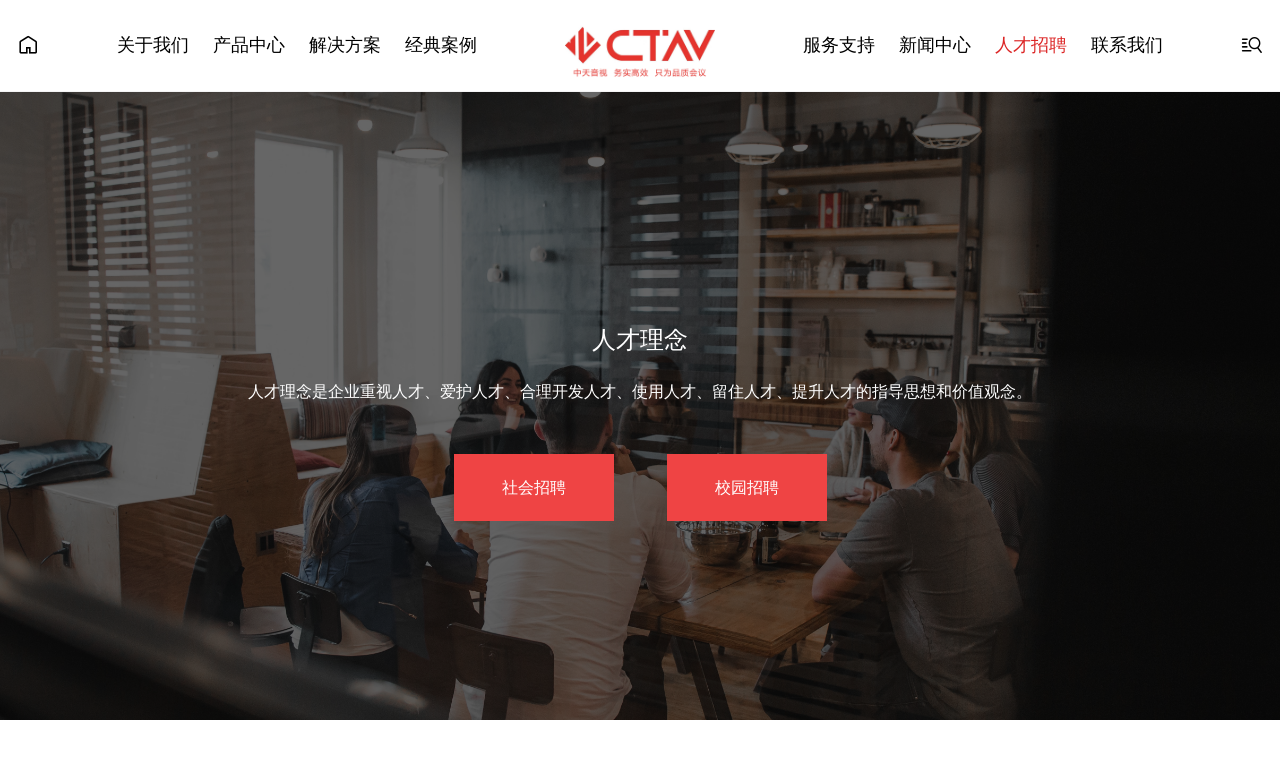

--- FILE ---
content_type: text/html; charset=utf-8
request_url: http://www.ctaver.com/c-30/
body_size: 7055
content:
<!DOCTYPE html>
<!--[if !IE]><!-->
<html lang="zh-cn">
<!--<![endif]-->
<head>
    <meta charset="utf-8"/>
    <title>人才招聘_ctaver.com</title>
    <meta content="" name="keywords"/>
    <meta content="" name="description"/>
    <meta http-equiv="X-UA-Compatible" content="IE=edge">
    <meta content="width=device-width, initial-scale=1" name="viewport"/>
    <meta name="baidu-site-verification" content="codeva-8Xv0Y5hYd9" />
    <link rel="shortcut icon" href="/favicon.png">
    <link href="https://www.ctaver.com/static/junercms/css/junerui.css#v1.34" rel="stylesheet">
    <link href="https://www.ctaver.com/static/junercms/css/swiper.min.css#v1.1" rel="stylesheet">
    <script type="text/javascript">var is_mobile_cms = '';
    var web_dir = '/';</script>
    <script src="https://www.ctaver.com/api/language/zh-cn/lang.js" type="text/javascript"></script>
    <script src="https://www.ctaver.com/static/assets/global/plugins/jquery.min.js" type="text/javascript"></script>
    <script src="https://www.ctaver.com/static/assets/js/cms.js" type="text/javascript"></script>
    <script src="https://www.ctaver.com/static/junercms/js/swiper.min.js#v1.2"></script>
    <script src="https://www.ctaver.com/static/junercms/js/alpine.min.js#v1.2"></script>
<!--    <script src="https://cdn.tailwindcss.com"></script>-->
     <link href="//at.alicdn.com/t/c/font_3590617_yd87ryko3tn.css#v1.4" rel="stylesheet">
      <style type="text/tailwindcss">
        @layer components {
          .show-img-center img{
                @apply block mx-auto;
          }
        }
      </style>
</head>
<body>


<header class="relative hover:bg-white border-b border-gray-100" x-data="{ showDropdown: false }" >
    <section class="relative z-20">
        <div class="container mx-auto flex justify-between items-center px-4 md:justify-start md:space-x-10">
            <!--logo-->
            <div class="flex justify-start lg:w-0 lg:flex-1">
                <a href="https://www.ctaver.com/">
                <i class="iconfont icon-home text-2xl"></i>
                </a>
            </div>

            <a href="https://www.ctaver.com/" title="ctaver.com" class="px-16 text-red-600 font-bold md:hidden"><img
                    src="https://cos.ctaver.com/uploadfile/202303/c9887e3e0bdb1ab.jpg" width="100" alt=""></a>
            <!--logo end-->
            <!--手机端 导航下拉按钮-->
            <div class="-mr-2 -my-2 md:hidden">
                <button type="button" @click="show=!show"
                        class="bg-white rounded-md p-2 inline-flex items-center justify-center"
                        aria-expanded="false">
                    <span class="sr-only">Open menu</span>
                    <!-- Heroicon name: outline/menu -->
                    <i class="iconfont icon-menu text-2xl"></i>
                </button>
            </div>
            <!--手机端 导航下拉按钮 end-->
            <!--导航-->
            <nav class="hidden md:flex space-x-6 items-center">

                
                <div x-data="{ showDropdown: false }" class="relative">
                    <div
                    @mouseover="showDropdown = true"
                    @mouseleave="showDropdown = false"
                    class="group inline-flex items-center py-6">
                        <a href="https://www.ctaver.com/c-1/">
                        <span class="text-lg hover:text-red-600 ">关于我们</span>
                         </a>
                    </div>

                                        <div 
                        x-show="showDropdown"
                        @mouseover="showDropdown = true"
                        @mouseleave="showDropdown = false"
                    class="absolute z-10 left-1/2 transform -translate-x-1/2 -mt-1 w-36 sm:px-0">
                    <div class="rounded-lg shadow-lg ring-1 ring-black ring-opacity-5 overflow-hidden">
                        <div class="relative grid bg-white text-center">
<!--                                <a href="https://www.ctaver.com/c-1/" class="p-3 block bg-gray-200 hover:bg-red-600 hover:text-white">关于我们</a>-->
                                <div class="divide-y divide-gray-100">
                                                                <a href="https://www.ctaver.com/c-11/" title="公司介绍"  class="py-2 px-3 block hover:bg-red-600 hover:text-white">
                                    公司介绍                                </a>
                                                                <a href="https://www.ctaver.com/c-13/" title="公司愿景"  class="py-2 px-3 block hover:bg-red-600 hover:text-white">
                                    公司愿景                                </a>
                                                                <a href="https://www.ctaver.com/c-14/" title="公司文化"  class="py-2 px-3 block hover:bg-red-600 hover:text-white">
                                    公司文化                                </a>
                                                                    </div>


                            </div>
                        </div>
                    </div>
                    
                </div>
                                
                <div x-data="{ showDropdown: false }" class="relative">
                    <div
                    @mouseover="showDropdown = true"
                    @mouseleave="showDropdown = false"
                    class="group inline-flex items-center py-6">
                        <a href="https://www.ctaver.com/c-2/">
                        <span class="text-lg hover:text-red-600 ">产品中心</span>
                         </a>
                    </div>

                                        <div 
                        x-show="showDropdown"
                        @mouseover="showDropdown = true"
                        @mouseleave="showDropdown = false"
                    class="absolute z-10 left-1/2 transform -translate-x-1/2 -mt-1 w-36 sm:px-0">
                    <div class="rounded-lg shadow-lg ring-1 ring-black ring-opacity-5 overflow-hidden">
                        <div class="relative grid bg-white text-center">
<!--                                <a href="https://www.ctaver.com/c-2/" class="p-3 block bg-gray-200 hover:bg-red-600 hover:text-white">产品中心</a>-->
                                <div class="divide-y divide-gray-100">
                                                                <a href="https://www.ctaver.com/c-3/" title="中控主机"  class="py-2 px-3 block hover:bg-red-600 hover:text-white">
                                    中控主机                                </a>
                                                                <a href="https://www.ctaver.com/c-4/" title="视频矩阵"  class="py-2 px-3 block hover:bg-red-600 hover:text-white">
                                    视频矩阵                                </a>
                                                                <a href="https://www.ctaver.com/c-5/" title="音频矩阵"  class="py-2 px-3 block hover:bg-red-600 hover:text-white">
                                    音频矩阵                                </a>
                                                                <a href="https://www.ctaver.com/c-6/" title="有线会议"  class="py-2 px-3 block hover:bg-red-600 hover:text-white">
                                    有线会议                                </a>
                                                                <a href="https://www.ctaver.com/c-7/" title="无线会议"  class="py-2 px-3 block hover:bg-red-600 hover:text-white">
                                    无线会议                                </a>
                                                                <a href="https://www.ctaver.com/c-9/" title="音响周边"  class="py-2 px-3 block hover:bg-red-600 hover:text-white">
                                    音响周边                                </a>
                                                                <a href="https://www.ctaver.com/c-10/" title="录播-远程-预约会议"  class="py-2 px-3 block hover:bg-red-600 hover:text-white">
                                    录播-远程-预约会议                                </a>
                                                                <a href="https://www.ctaver.com/c-45/" title="公共广播"  class="py-2 px-3 block hover:bg-red-600 hover:text-white">
                                    公共广播                                </a>
                                                                <a href="https://www.ctaver.com/c-47/" title="工程产品"  class="py-2 px-3 block hover:bg-red-600 hover:text-white">
                                    工程产品                                </a>
                                                                <a href="https://www.ctaver.com/c-37/" title="音视频一体机"  class="py-2 px-3 block hover:bg-red-600 hover:text-white">
                                    音视频一体机                                </a>
                                                                <a href="https://www.ctaver.com/c-8/" title="无纸化系统"  class="py-2 px-3 block hover:bg-red-600 hover:text-white">
                                    无纸化系统                                </a>
                                                                    </div>


                            </div>
                        </div>
                    </div>
                    
                </div>
                                
                <div x-data="{ showDropdown: false }" class="relative">
                    <div
                    @mouseover="showDropdown = true"
                    @mouseleave="showDropdown = false"
                    class="group inline-flex items-center py-6">
                        <a href="https://www.ctaver.com/c-15/">
                        <span class="text-lg hover:text-red-600 ">解决方案</span>
                         </a>
                    </div>

                                        <div 
                        x-show="showDropdown"
                        @mouseover="showDropdown = true"
                        @mouseleave="showDropdown = false"
                    class="absolute z-10 left-1/2 transform -translate-x-1/2 -mt-1 w-36 sm:px-0">
                    <div class="rounded-lg shadow-lg ring-1 ring-black ring-opacity-5 overflow-hidden">
                        <div class="relative grid bg-white text-center">
<!--                                <a href="https://www.ctaver.com/c-15/" class="p-3 block bg-gray-200 hover:bg-red-600 hover:text-white">解决方案</a>-->
                                <div class="divide-y divide-gray-100">
                                                                <a href="https://www.ctaver.com/index.php?c=category&id=38" title="智慧会议室"  class="py-2 px-3 block hover:bg-red-600 hover:text-white">
                                    智慧会议室                                </a>
                                                                <a href="https://www.ctaver.com/index.php?c=category&id=39" title="智慧报告厅"  class="py-2 px-3 block hover:bg-red-600 hover:text-white">
                                    智慧报告厅                                </a>
                                                                <a href="https://www.ctaver.com/index.php?c=category&id=40" title="智慧数字展厅"  class="py-2 px-3 block hover:bg-red-600 hover:text-white">
                                    智慧数字展厅                                </a>
                                                                <a href="https://www.ctaver.com/c-41/" title="场景效果VR"  class="py-2 px-3 block hover:bg-red-600 hover:text-white">
                                    场景效果VR                                </a>
                                                                    </div>


                            </div>
                        </div>
                    </div>
                    
                </div>
                                
                <div x-data="{ showDropdown: false }" class="relative">
                    <div
                    @mouseover="showDropdown = true"
                    @mouseleave="showDropdown = false"
                    class="group inline-flex items-center py-6">
                        <a href="https://www.ctaver.com/c-16/">
                        <span class="text-lg hover:text-red-600 ">经典案例</span>
                         </a>
                    </div>

                                        <div 
                        x-show="showDropdown"
                        @mouseover="showDropdown = true"
                        @mouseleave="showDropdown = false"
                    class="absolute z-10 left-1/2 transform -translate-x-1/2 -mt-1 w-36 sm:px-0">
                    <div class="rounded-lg shadow-lg ring-1 ring-black ring-opacity-5 overflow-hidden">
                        <div class="relative grid bg-white text-center">
<!--                                <a href="https://www.ctaver.com/c-16/" class="p-3 block bg-gray-200 hover:bg-red-600 hover:text-white">经典案例</a>-->
                                <div class="divide-y divide-gray-100">
                                                                <a href="https://www.ctaver.com/c-17/" title="会议案例"  class="py-2 px-3 block hover:bg-red-600 hover:text-white">
                                    会议案例                                </a>
                                                                <a href="https://www.ctaver.com/c-18/" title="展厅案例"  class="py-2 px-3 block hover:bg-red-600 hover:text-white">
                                    展厅案例                                </a>
                                                                    </div>


                            </div>
                        </div>
                    </div>
                    
                </div>
                                <a href="https://www.ctaver.com/" title="ctaver.com" class="px-16 text-red-600 font-bold"><img
                    src="https://cos.ctaver.com/uploadfile/202303/c9887e3e0bdb1ab.jpg" width="150" alt="" class="inline-block"></a>                
                <div x-data="{ showDropdown: false }" class="relative">
                    <div
                    @mouseover="showDropdown = true"
                    @mouseleave="showDropdown = false"
                    class="group inline-flex items-center py-6">
                        <a href="https://www.ctaver.com/c-19/">
                        <span class="text-lg hover:text-red-600 ">服务支持</span>
                         </a>
                    </div>

                                        <div 
                        x-show="showDropdown"
                        @mouseover="showDropdown = true"
                        @mouseleave="showDropdown = false"
                    class="absolute z-10 left-1/2 transform -translate-x-1/2 -mt-1 w-36 sm:px-0">
                    <div class="rounded-lg shadow-lg ring-1 ring-black ring-opacity-5 overflow-hidden">
                        <div class="relative grid bg-white text-center">
<!--                                <a href="https://www.ctaver.com/c-19/" class="p-3 block bg-gray-200 hover:bg-red-600 hover:text-white">服务支持</a>-->
                                <div class="divide-y divide-gray-100">
                                                                <a href="https://www.ctaver.com/c-20/" title="合作须知"  class="py-2 px-3 block hover:bg-red-600 hover:text-white">
                                    合作须知                                </a>
                                                                <a href="https://www.ctaver.com/c-21/" title="常见问题"  class="py-2 px-3 block hover:bg-red-600 hover:text-white">
                                    常见问题                                </a>
                                                                <a href="https://www.ctaver.com/c-22/" title="下载中心"  class="py-2 px-3 block hover:bg-red-600 hover:text-white">
                                    下载中心                                </a>
                                                                <a href="https://www.ctaver.com/c-23/" title="视频中心"  class="py-2 px-3 block hover:bg-red-600 hover:text-white">
                                    视频中心                                </a>
                                                                <a href="https://www.ctaver.com/c-24/" title="技术培训"  class="py-2 px-3 block hover:bg-red-600 hover:text-white">
                                    技术培训                                </a>
                                                                <a href="https://www.ctaver.com/c-25/" title="售后服务"  class="py-2 px-3 block hover:bg-red-600 hover:text-white">
                                    售后服务                                </a>
                                                                <a href="https://www.ctaver.com/c-26/" title="保修声明"  class="py-2 px-3 block hover:bg-red-600 hover:text-white">
                                    保修声明                                </a>
                                                                    </div>


                            </div>
                        </div>
                    </div>
                    
                </div>
                                
                <div x-data="{ showDropdown: false }" class="relative">
                    <div
                    @mouseover="showDropdown = true"
                    @mouseleave="showDropdown = false"
                    class="group inline-flex items-center py-6">
                        <a href="https://www.ctaver.com/c-27/">
                        <span class="text-lg hover:text-red-600 ">新闻中心</span>
                         </a>
                    </div>

                                        <div 
                        x-show="showDropdown"
                        @mouseover="showDropdown = true"
                        @mouseleave="showDropdown = false"
                    class="absolute z-10 left-1/2 transform -translate-x-1/2 -mt-1 w-36 sm:px-0">
                    <div class="rounded-lg shadow-lg ring-1 ring-black ring-opacity-5 overflow-hidden">
                        <div class="relative grid bg-white text-center">
<!--                                <a href="https://www.ctaver.com/c-27/" class="p-3 block bg-gray-200 hover:bg-red-600 hover:text-white">新闻中心</a>-->
                                <div class="divide-y divide-gray-100">
                                                                <a href="https://www.ctaver.com/c-28/" title="公司新闻"  class="py-2 px-3 block hover:bg-red-600 hover:text-white">
                                    公司新闻                                </a>
                                                                <a href="https://www.ctaver.com/c-29/" title="行业知识"  class="py-2 px-3 block hover:bg-red-600 hover:text-white">
                                    行业知识                                </a>
                                                                    </div>


                            </div>
                        </div>
                    </div>
                    
                </div>
                                
                <div x-data="{ showDropdown: false }" class="relative">
                    <div
                    @mouseover="showDropdown = true"
                    @mouseleave="showDropdown = false"
                    class="group inline-flex items-center py-6">
                        <a href="https://www.ctaver.com/c-30/">
                        <span class="text-lg hover:text-red-600  text-red-600">人才招聘</span>
                         </a>
                    </div>

                                        <div 
                        x-show="showDropdown"
                        @mouseover="showDropdown = true"
                        @mouseleave="showDropdown = false"
                    class="absolute z-10 left-1/2 transform -translate-x-1/2 -mt-1 w-36 sm:px-0">
                    <div class="rounded-lg shadow-lg ring-1 ring-black ring-opacity-5 overflow-hidden">
                        <div class="relative grid bg-white text-center">
<!--                                <a href="https://www.ctaver.com/c-30/" class="p-3 block bg-gray-200 hover:bg-red-600 hover:text-white">人才招聘</a>-->
                                <div class="divide-y divide-gray-100">
                                                                <a href="https://www.ctaver.com/c-31/" title="社会招聘"  class="py-2 px-3 block hover:bg-red-600 hover:text-white">
                                    社会招聘                                </a>
                                                                <a href="https://www.ctaver.com/c-32/" title="校园招聘"  class="py-2 px-3 block hover:bg-red-600 hover:text-white">
                                    校园招聘                                </a>
                                                                    </div>


                            </div>
                        </div>
                    </div>
                    
                </div>
                                
                <div x-data="{ showDropdown: false }" class="relative">
                    <div
                    @mouseover="showDropdown = true"
                    @mouseleave="showDropdown = false"
                    class="group inline-flex items-center py-6">
                        <a href="https://www.ctaver.com/c-33/">
                        <span class="text-lg hover:text-red-600 ">联系我们</span>
                         </a>
                    </div>

                                        <div 
                        x-show="showDropdown"
                        @mouseover="showDropdown = true"
                        @mouseleave="showDropdown = false"
                    class="absolute z-10 left-1/2 transform -translate-x-1/2 -mt-1 w-36 sm:px-0">
                    <div class="rounded-lg shadow-lg ring-1 ring-black ring-opacity-5 overflow-hidden">
                        <div class="relative grid bg-white text-center">
<!--                                <a href="https://www.ctaver.com/c-33/" class="p-3 block bg-gray-200 hover:bg-red-600 hover:text-white">联系我们</a>-->
                                <div class="divide-y divide-gray-100">
                                                                <a href="https://www.ctaver.com/index.php?c=category&id=34" title="联系方式"  class="py-2 px-3 block hover:bg-red-600 hover:text-white">
                                    联系方式                                </a>
                                                                <a href="https://www.ctaver.com/c-36/" title="战略合作伙伴"  class="py-2 px-3 block hover:bg-red-600 hover:text-white">
                                    战略合作伙伴                                </a>
                                                                <a href="https://www.ctaver.com/c-42/" title="企业核心成员"  class="py-2 px-3 block hover:bg-red-600 hover:text-white">
                                    企业核心成员                                </a>
                                                                <a href="https://www.ctaver.com/c-43/" title="品牌合伙人"  class="py-2 px-3 block hover:bg-red-600 hover:text-white">
                                    品牌合伙人                                </a>
                                                                <a href="https://www.ctaver.com/c-44/" title="成为代理商\经销商"  class="py-2 px-3 block hover:bg-red-600 hover:text-white">
                                    成为代理商\经销商                                </a>
                                                                    </div>


                            </div>
                        </div>
                    </div>
                    
                </div>
                                            </nav>
            <!--导航 end-->

            <!--导航更多-->
            <div @click.away="showDropdown = false" x-data="{ showDropdown:false }" class="hidden md:flex items-center justify-end md:flex-1 lg:w-0">
                <button type="button" @click="showDropdown=!showDropdown"
                        class="group bg-white rounded-md inline-flex items-center" aria-expanded="false">
                         <i class="iconfont icon-sousuoleimu text-2xl"></i>
                </button>


                <div x-show="showDropdown" class="absolute z-10 top-full inset-x-0 transform shadow-lg border border-gray-100"
                     style="display: none;">

                    <div class="relative bg-white">
                        <nav class="container mx-auto px-4 py-12 text-center space-x-4">
                            <form action="https://www.ctaver.com/index.php" method="get" class="group">
                            <input type="hidden" name="s" value="goods">
                            <input type="hidden" name="c" value="search">
                            <input type="text" name="keyword" class="py-2 px-3 border border-gray-300">
                            <input type="submit" value="搜索"  class="py-2 px-3 btn-hover-red"/>
                            </form>

                        </nav>

                    </div>
                </div>

            </div>
            <!--导航更多 end-->
        </div>
    </section>

    <!--手机端导航-->
    <section @click.away="showDropdown = false" x-show="showDropdown"
             class="absolute z-30 top-0 inset-x-0 p-2 transition transform origin-top-right md:hidden">
        <section class="rounded-lg shadow-lg ring-1 ring-black ring-opacity-5 bg-white divide-y-2 divide-gray-50">

            <div class="pt-5 pb-6 px-5 sm:pb-8">
                <div class="flex items-center justify-between border-b pb-6">
                    <div class="font-bold"><a href="https://www.ctaver.com/" title="ctaver.com" class="px-16 text-red-600 font-bold"><img
                    src="https://cos.ctaver.com/uploadfile/202303/c9887e3e0bdb1ab.jpg" width="100" alt=""></a></div>
                    <div class="-mr-2">
                        <button type="button" @click="showDropdown=!showDropdown"
                                class="rounded-md p-2 inline-flex items-center justify-center text-gray-400 hover:text-gray-800 hover:bg-gray-100">
                            <span class="sr-only">Close menu</span>
                            <!-- Heroicon name: outline/x -->
                            <svg class="h-6 w-6" xmlns="http://www.w3.org/2000/svg" fill="none" viewBox="0 0 24 24"
                                 stroke="currentColor" aria-hidden="true">
                                <path stroke-linecap="round" stroke-linejoin="round" stroke-width="2"
                                      d="M6 18L18 6M6 6l12 12"/>
                            </svg>
                        </button>
                    </div>
                </div>

                <div class="mt-6 sm:mt-8">
                    <nav>
                        <div class="gap-4">
                                                        <div class="mb-6 pb-6 border-b border-gray-100">
                            <h2 class="font-bold mb-6">关于我们</h2>
                                                            <div class="grid gap-2 grid-cols-3">
                                                        <a href="https://www.ctaver.com/c-11/" class="nav-link nav-toggle " title="公司介绍">
                                公司介绍                            </a>

                                                        <a href="https://www.ctaver.com/c-13/" class="nav-link nav-toggle " title="公司愿景">
                                公司愿景                            </a>

                                                        <a href="https://www.ctaver.com/c-14/" class="nav-link nav-toggle " title="公司文化">
                                公司文化                            </a>

                                                                </div>
                                                        </div>
                                                        <div class="mb-6 pb-6 border-b border-gray-100">
                            <h2 class="font-bold mb-6">产品中心</h2>
                                                            <div class="grid gap-2 grid-cols-3">
                                                        <a href="https://www.ctaver.com/c-3/" class="nav-link nav-toggle " title="中控主机">
                                中控主机                            </a>

                                                        <a href="https://www.ctaver.com/c-4/" class="nav-link nav-toggle " title="视频矩阵">
                                视频矩阵                            </a>

                                                        <a href="https://www.ctaver.com/c-5/" class="nav-link nav-toggle " title="音频矩阵">
                                音频矩阵                            </a>

                                                        <a href="https://www.ctaver.com/c-6/" class="nav-link nav-toggle " title="有线会议">
                                有线会议                            </a>

                                                        <a href="https://www.ctaver.com/c-7/" class="nav-link nav-toggle " title="无线会议">
                                无线会议                            </a>

                                                        <a href="https://www.ctaver.com/c-9/" class="nav-link nav-toggle " title="音响周边">
                                音响周边                            </a>

                                                        <a href="https://www.ctaver.com/c-10/" class="nav-link nav-toggle " title="录播-远程-预约会议">
                                录播-远程-预约会议                            </a>

                                                        <a href="https://www.ctaver.com/c-45/" class="nav-link nav-toggle " title="公共广播">
                                公共广播                            </a>

                                                        <a href="https://www.ctaver.com/c-47/" class="nav-link nav-toggle " title="工程产品">
                                工程产品                            </a>

                                                        <a href="https://www.ctaver.com/c-37/" class="nav-link nav-toggle " title="音视频一体机">
                                音视频一体机                            </a>

                                                        <a href="https://www.ctaver.com/c-8/" class="nav-link nav-toggle " title="无纸化系统">
                                无纸化系统                            </a>

                                                                </div>
                                                        </div>
                                                        <div class="mb-6 pb-6 border-b border-gray-100">
                            <h2 class="font-bold mb-6">解决方案</h2>
                                                            <div class="grid gap-2 grid-cols-3">
                                                        <a href="https://www.ctaver.com/index.php?c=category&id=38" class="nav-link nav-toggle " title="智慧会议室">
                                智慧会议室                            </a>

                                                        <a href="https://www.ctaver.com/index.php?c=category&id=39" class="nav-link nav-toggle " title="智慧报告厅">
                                智慧报告厅                            </a>

                                                        <a href="https://www.ctaver.com/index.php?c=category&id=40" class="nav-link nav-toggle " title="智慧数字展厅">
                                智慧数字展厅                            </a>

                                                        <a href="https://www.ctaver.com/c-41/" class="nav-link nav-toggle " title="场景效果VR">
                                场景效果VR                            </a>

                                                                </div>
                                                        </div>
                                                        <div class="mb-6 pb-6 border-b border-gray-100">
                            <h2 class="font-bold mb-6">经典案例</h2>
                                                            <div class="grid gap-2 grid-cols-3">
                                                        <a href="https://www.ctaver.com/c-17/" class="nav-link nav-toggle " title="会议案例">
                                会议案例                            </a>

                                                        <a href="https://www.ctaver.com/c-18/" class="nav-link nav-toggle " title="展厅案例">
                                展厅案例                            </a>

                                                                </div>
                                                        </div>
                                                        <div class="mb-6 pb-6 border-b border-gray-100">
                            <h2 class="font-bold mb-6">服务支持</h2>
                                                            <div class="grid gap-2 grid-cols-3">
                                                        <a href="https://www.ctaver.com/c-20/" class="nav-link nav-toggle " title="合作须知">
                                合作须知                            </a>

                                                        <a href="https://www.ctaver.com/c-21/" class="nav-link nav-toggle " title="常见问题">
                                常见问题                            </a>

                                                        <a href="https://www.ctaver.com/c-22/" class="nav-link nav-toggle " title="下载中心">
                                下载中心                            </a>

                                                        <a href="https://www.ctaver.com/c-23/" class="nav-link nav-toggle " title="视频中心">
                                视频中心                            </a>

                                                        <a href="https://www.ctaver.com/c-24/" class="nav-link nav-toggle " title="技术培训">
                                技术培训                            </a>

                                                        <a href="https://www.ctaver.com/c-25/" class="nav-link nav-toggle " title="售后服务">
                                售后服务                            </a>

                                                        <a href="https://www.ctaver.com/c-26/" class="nav-link nav-toggle " title="保修声明">
                                保修声明                            </a>

                                                                </div>
                                                        </div>
                                                        <div class="mb-6 pb-6 border-b border-gray-100">
                            <h2 class="font-bold mb-6">新闻中心</h2>
                                                            <div class="grid gap-2 grid-cols-3">
                                                        <a href="https://www.ctaver.com/c-28/" class="nav-link nav-toggle " title="公司新闻">
                                公司新闻                            </a>

                                                        <a href="https://www.ctaver.com/c-29/" class="nav-link nav-toggle " title="行业知识">
                                行业知识                            </a>

                                                                </div>
                                                        </div>
                                                        <div class="mb-6 pb-6 border-b border-gray-100">
                            <h2 class="font-bold mb-6">人才招聘</h2>
                                                            <div class="grid gap-2 grid-cols-3">
                                                        <a href="https://www.ctaver.com/c-31/" class="nav-link nav-toggle " title="社会招聘">
                                社会招聘                            </a>

                                                        <a href="https://www.ctaver.com/c-32/" class="nav-link nav-toggle " title="校园招聘">
                                校园招聘                            </a>

                                                                </div>
                                                        </div>
                                                        <div class="mb-6 pb-6 border-b border-gray-100">
                            <h2 class="font-bold mb-6">联系我们</h2>
                                                            <div class="grid gap-2 grid-cols-3">
                                                        <a href="https://www.ctaver.com/index.php?c=category&id=34" class="nav-link nav-toggle " title="联系方式">
                                联系方式                            </a>

                                                        <a href="https://www.ctaver.com/c-36/" class="nav-link nav-toggle " title="战略合作伙伴">
                                战略合作伙伴                            </a>

                                                        <a href="https://www.ctaver.com/c-42/" class="nav-link nav-toggle " title="企业核心成员">
                                企业核心成员                            </a>

                                                        <a href="https://www.ctaver.com/c-43/" class="nav-link nav-toggle " title="品牌合伙人">
                                品牌合伙人                            </a>

                                                        <a href="https://www.ctaver.com/c-44/" class="nav-link nav-toggle " title="成为代理商\经销商">
                                成为代理商\经销商                            </a>

                                                                </div>
                                                        </div>
                                                    </div>
                    </nav>
                </div>
            </div>


        </section>
    </section>
    <!--手机端导航end-->
</header>

<!---->
<!--end--><div class="overflow-hidden">
    <div class="relative bg-center bg-cover w-full h-screen flex items-center" style="background-image: url('https://cos.ctaver.com/uploadfile/202310/ef4bdd647cfbbae.jpg');">
        <div class="z-10 absolute inset-0 bg-black opacity-60"></div>
        <div class="container mx-auto pt-12 pb-32 text-white z-20 relative text-center">
            <h2 class="text-2xl">人才理念</h2>
            <p class="my-6">人才理念是企业重视人才、爱护人才、合理开发人才、使用人才、留住人才、提升人才的指导思想和价值观念。</p>
            <div class="pt-12 space-x-12">
                                <a href="https://www.ctaver.com/c-31/" class="bg-red-500 hover:bg-white hover:text-black px-12 py-6">社会招聘</a>
                                <a href="https://www.ctaver.com/c-32/" class="bg-red-500 hover:bg-white hover:text-black px-12 py-6">校园招聘</a>
                            </div>
        </div>
    </div>
</div>
<div class="container mx-auto px-4">
    <div class="border-t border-gray-100 pt-10 pb-6">
                <ul class="flex gap-8">
                    <li>
                        <a href="https://www.ctaver.com/">网站首页</a>
                    </li>
                    <li class="text-gray-400">/</li>
                    <li> <a href="https://www.ctaver.com/c-30/">人才招聘</a></li><li class="text-gray-400">/</li>                </ul>
            </div>
    </div>
</div>
<div class="bg-gray-50">
<div class="container mx-auto py-6 px-4 grid grid-cols-3 text-xl mt-6">
    <div class="text-center">
        <i class="iconfont icon-map text-4xl text-red-500"></i>
        <p>广东省恩平市中小企业孵化基地A幢</p>
    </div>
    <div class="text-center">
        <i class="iconfont icon-dianhua text-4xl text-red-500"></i>
        <p>137-0221-8218</p>
    </div>
    <div class="text-center">
        <i class="iconfont icon-email text-4xl text-red-500"></i>
        <p>641693674@qq.com</p>
    </div>
</div>
    </div>
<footer class="bg-white py-24 px-4">
    <div class="container mx-auto">

        <div class="grid grid-cols-6 border-b border-gray-100 pb-24 mb-24">
            <div>
                <h3 class="text-xl font-bold mb-6">产品中心</h3>
                <ul class="space-y-3">
                                         <li><a href="https://www.ctaver.com/c-3/">中控主机</a></li>
                                        <li><a href="https://www.ctaver.com/c-4/">视频矩阵</a></li>
                                        <li><a href="https://www.ctaver.com/c-5/">音频矩阵</a></li>
                                        <li><a href="https://www.ctaver.com/c-6/">有线会议</a></li>
                                        <li><a href="https://www.ctaver.com/c-7/">无线会议</a></li>
                                        <li><a href="https://www.ctaver.com/c-9/">音响周边</a></li>
                                        <li><a href="https://www.ctaver.com/c-10/">录播-远程-预约会议</a></li>
                                        <li><a href="https://www.ctaver.com/c-45/">公共广播</a></li>
                                        <li><a href="https://www.ctaver.com/c-47/">工程产品</a></li>
                                        <li><a href="https://www.ctaver.com/c-37/">音视频一体机</a></li>
                                        <li><a href="https://www.ctaver.com/c-8/">无纸化系统</a></li>
                                    </ul>
            </div>

            <div>
                <h3 class="text-xl font-bold mb-6">解决方案</h3>
                <ul class="space-y-3">
                                        <li><a href="https://www.ctaver.com/index.php?c=category&id=38">智慧会议室</a></li>
                                        <li><a href="https://www.ctaver.com/index.php?c=category&id=39">智慧报告厅</a></li>
                                        <li><a href="https://www.ctaver.com/index.php?c=category&id=40">智慧数字展厅</a></li>
                                        <li><a href="https://www.ctaver.com/c-41/">场景效果VR</a></li>
                                    </ul>
            </div>

            <div>
                <h3 class="text-xl font-bold mb-6">服务支持</h3>
                <ul class="space-y-3">
                                        <li><a href="https://www.ctaver.com/c-20/">合作须知</a></li>
                                        <li><a href="https://www.ctaver.com/c-21/">常见问题</a></li>
                                        <li><a href="https://www.ctaver.com/c-22/">下载中心</a></li>
                                        <li><a href="https://www.ctaver.com/c-23/">视频中心</a></li>
                                        <li><a href="https://www.ctaver.com/c-24/">技术培训</a></li>
                                        <li><a href="https://www.ctaver.com/c-25/">售后服务</a></li>
                                        <li><a href="https://www.ctaver.com/c-26/">保修声明</a></li>
                                    </ul>
            </div>

            <div>
                <h3 class="text-xl font-bold mb-6">经典案例</h3>
                <ul class="space-y-3">
                                        <li><a href="https://www.ctaver.com/c-17/">会议案例</a></li>
                                        <li><a href="https://www.ctaver.com/c-18/">展厅案例</a></li>
                                    </ul>

                <div class="mt-12">
                    <h3 class="text-xl font-bold mb-6">新闻中心</h3>
                    <ul class="space-y-3">
                                                <li><a href="https://www.ctaver.com/c-28/">公司新闻</a></li>
                                                <li><a href="https://www.ctaver.com/c-29/">行业知识</a></li>
                                            </ul>
                </div>
            </div>


            <div>
                <h3 class="text-xl font-bold mb-6">人才招聘</h3>
                <ul class="space-y-3">
                                        <li><a href="https://www.ctaver.com/c-31/">社会招聘</a></li>
                                        <li><a href="https://www.ctaver.com/c-32/">校园招聘</a></li>
                                    </ul>

                <div class="mt-12">
                    <h3 class="text-xl font-bold mb-6">联系我们</h3>
                    <ul class="space-y-3">
                                                <li><a href="https://www.ctaver.com/index.php?c=category&id=34">联系方式</a></li>
                                                <li><a href="https://www.ctaver.com/c-36/">战略合作伙伴</a></li>
                                                <li><a href="https://www.ctaver.com/c-42/">企业核心成员</a></li>
                                                <li><a href="https://www.ctaver.com/c-43/">品牌合伙人</a></li>
                                                <li><a href="https://www.ctaver.com/c-44/">成为代理商\经销商</a></li>
                                            </ul>
                </div>
            </div>

            <div>
                <h3 class="text-xl font-bold mb-6">关于我们</h3>
                <ul class="space-y-3">
                                        <li><a href="https://www.ctaver.com/c-11/">公司介绍</a></li>
                                        <li><a href="https://www.ctaver.com/c-13/">公司愿景</a></li>
                                        <li><a href="https://www.ctaver.com/c-14/">公司文化</a></li>
                                    </ul>
                                <img src="https://cos.ctaver.com/uploadfile/202312/be36e24f7fc1.jpg" alt="" width="150" class="mt-3">
            </div>
        </div>
        <div class="flex justify-between">
            <p>© 2024 www.ctaver.com V3<a href="http://www.ctaver.com/">中天音视科技（广东）有限公司</a> 保留一切解释权 <a href="https://beian.miit.gov.cn/" target="_blank" rel="nofollow">粤ICP备2022112361号</a></p>
            <a href="">返回顶部</a>
        </div>
    </div>
</footer>
<script>

    var read_time = $(".contents").text().length;
    var read_zishu = $(".contents").text().length;
    var read_time = read_time / 400; //计算阅读时间 400字是取中
    var read_time = Math.round(read_time);
    if (read_time > 1) {
        $('#read-time').html('本文共计' + read_zishu + '字，预计阅读本文需' + read_time + '分钟');
    } else {
        $('#read-time').html('预计阅读本文需1分钟');
    }

    var mySwiper = new Swiper('.swiper-h', {
        pagination: {
            el: '.swiper-pagination',
            clickable: true
        },
        navigation: {
            nextEl: '.swiper-button-next',
            prevEl: '.swiper-button-prev'
        },
        autoplay: {
            delay: 5000,
            disableOnInteraction: false
        },
        loop: true,
        watchSlidesProgress: true
    });

    mySwiper.addEventListener('mouseenter', event => {
        const el = event.target;
        if (el && el.matches && el.matches('.swiper-h')) {
            el.swiper.autoplay.stop();
            el.classList.add('swiper-paused');

            const activeNavItem = el.querySelector('.swiper-pagination-bullet-active');
            activeNavItem.style.animationPlayState = "paused";
        }
    }, true);

    mySwiper.addEventListener('mouseleave', event => {
        const el = event.target;
        if (el && el.matches && el.matches('.swiper-h')) {
            el.swiper.autoplay.start();
            el.classList.remove('swiper-paused');

            const activeNavItem = el.querySelector('.swiper-pagination-bullet-active');

            activeNavItem.classList.remove('swiper-pagination-bullet-active');
            // activeNavItem.style.animation = 'none';

            setTimeout(() => {
                activeNavItem.classList.add('swiper-pagination-bullet-active');
                // activeNavItem.style.animation = '';
            }, 10);
        }
    }, true);


    //鼠标移出隐藏按钮，移入显示按钮
    mySwiper.el.onmouseover=function(){
      mySwiper.navigation.$nextEl['removeClass']('hidden');
      mySwiper.navigation.$prevEl['removeClass']('hidden');
    }
    mySwiper.el.onmouseout=function(){
      mySwiper.navigation.$nextEl['addClass']('hidden');
      mySwiper.navigation.$prevEl['addClass']('hidden');
    }


    // 查看更多
    $('.rmore').readmore({
        speed: 75,
        maxHeight: 140,
        moreLink: '<a href="javascript:;" class="button">更多</a>',
        lessLink: '<a href="javascript:;" class="button">关闭</a>'
    });



</script>
</body>

</html>

--- FILE ---
content_type: text/css
request_url: https://www.ctaver.com/static/junercms/css/junerui.css
body_size: 6828
content:
/*! tailwindcss v3.0.24 | MIT License | https://tailwindcss.com*/
*, :after, :before {
    border: 0 solid #e4e4e7;
    box-sizing: border-box
}

:after, :before {
    --tw-content: ""
}

html {
    -webkit-text-size-adjust: 100%;
    font-family: ui-sans-serif, system-ui, -apple-system, BlinkMacSystemFont, Segoe UI, Roboto, Helvetica Neue, Arial, Noto Sans, sans-serif, Apple Color Emoji, Segoe UI Emoji, Segoe UI Symbol, Noto Color Emoji;
    line-height: 1.5;
    -moz-tab-size: 4;
    -o-tab-size: 4;
    tab-size: 4
}

body {
    line-height: inherit;
    margin: 0
}

hr {
    border-top-width: 1px;
    color: inherit;
    height: 0
}

abbr:where([title]) {
    -webkit-text-decoration: underline dotted;
    text-decoration: underline dotted
}

h1, h2, h3, h4, h5, h6 {
    font-size: inherit;
    font-weight: inherit
}

a {
    color: inherit;
    text-decoration: inherit
}

b, strong {
    font-weight: bolder
}

code, kbd, pre, samp {
    font-family: ui-monospace, SFMono-Regular, Menlo, Monaco, Consolas, Liberation Mono, Courier New, monospace;
    font-size: 1em
}

small {
    font-size: 80%
}

sub, sup {
    font-size: 75%;
    line-height: 0;
    position: relative;
    vertical-align: baseline
}

sub {
    bottom: -.25em
}

sup {
    top: -.5em
}

table {
    border-collapse: collapse;
    border-color: inherit;
    text-indent: 0
}

button, input, optgroup, select, textarea {
    color: inherit;
    font-family: inherit;
    font-size: 100%;
    line-height: inherit;
    margin: 0;
    padding: 0
}

button, select {
    text-transform: none
}

[type=button], [type=reset], [type=submit], button {
    -webkit-appearance: button;
    background-color: transparent;
    background-image: none
}

:-moz-focusring {
    outline: auto
}

:-moz-ui-invalid {
    box-shadow: none
}

progress {
    vertical-align: baseline
}

::-webkit-inner-spin-button, ::-webkit-outer-spin-button {
    height: auto
}

[type=search] {
    -webkit-appearance: textfield;
    outline-offset: -2px
}

::-webkit-search-decoration {
    -webkit-appearance: none
}

::-webkit-file-upload-button {
    -webkit-appearance: button;
    font: inherit
}

summary {
    display: list-item
}

blockquote, dd, dl, figure, h1, h2, h3, h4, h5, h6, hr, p, pre {
    margin: 0
}

fieldset {
    margin: 0
}

fieldset, legend {
    padding: 0
}

menu, ol, ul {
    list-style: none;
    margin: 0;
    padding: 0
}

textarea {
    resize: vertical
}

input::-moz-placeholder, textarea::-moz-placeholder {
    color: #a1a1aa;
    opacity: 1
}

input:-ms-input-placeholder, textarea:-ms-input-placeholder {
    color: #a1a1aa;
    opacity: 1
}

input::placeholder, textarea::placeholder {
    color: #a1a1aa;
    opacity: 1
}

[role=button], button {
    cursor: pointer
}

:disabled {
    cursor: default
}

audio, canvas, embed, iframe, img, object, svg, video {
    display: block;
    vertical-align: middle
}

img, video {
    height: auto;
    max-width: 100%
}

[hidden] {
    display: none
}

[multiple], [type=date], [type=datetime-local], [type=email], [type=month], [type=number], [type=password], [type=search], [type=tel], [type=text], [type=time], [type=url], [type=week], select, textarea {
    --tw-shadow: 0 0 #0000;
    -webkit-appearance: none;
    -moz-appearance: none;
    appearance: none;
    background-color: #fff;
    border-color: #71717a;
    border-radius: 0;
    border-width: 1px;
    font-size: 1rem;
    line-height: 1.5rem;
    padding: .5rem .75rem
}

[multiple]:focus, [type=date]:focus, [type=datetime-local]:focus, [type=email]:focus, [type=month]:focus, [type=number]:focus, [type=password]:focus, [type=search]:focus, [type=tel]:focus, [type=text]:focus, [type=time]:focus, [type=url]:focus, [type=week]:focus, select:focus, textarea:focus {
    --tw-ring-inset: var(--tw-empty, /*!*/ /*!*/);
    --tw-ring-offset-width: 0px;
    --tw-ring-offset-color: #fff;
    --tw-ring-color: #2563eb;
    --tw-ring-offset-shadow: var(--tw-ring-inset) 0 0 0 var(--tw-ring-offset-width) var(--tw-ring-offset-color);
    --tw-ring-shadow: var(--tw-ring-inset) 0 0 0 calc(1px + var(--tw-ring-offset-width)) var(--tw-ring-color);
    border-color: #2563eb;
    box-shadow: var(--tw-ring-offset-shadow), var(--tw-ring-shadow), var(--tw-shadow);
    outline: 2px solid transparent;
    outline-offset: 2px
}

input::-moz-placeholder, textarea::-moz-placeholder {
    color: #71717a;
    opacity: 1
}

input:-ms-input-placeholder, textarea:-ms-input-placeholder {
    color: #71717a;
    opacity: 1
}

input::placeholder, textarea::placeholder {
    color: #71717a;
    opacity: 1
}

::-webkit-datetime-edit-fields-wrapper {
    padding: 0
}

::-webkit-date-and-time-value {
    min-height: 1.5em
}

select {
    -webkit-print-color-adjust: exact;
    background-image: url("data:image/svg+xml;charset=utf-8,%3Csvg xmlns='http://www.w3.org/2000/svg' fill='none' viewBox='0 0 20 20'%3E%3Cpath stroke='%2371717a' stroke-linecap='round' stroke-linejoin='round' stroke-width='1.5' d='m6 8 4 4 4-4'/%3E%3C/svg%3E");
    background-position: right .5rem center;
    background-repeat: no-repeat;
    background-size: 1.5em 1.5em;
    color-adjust: exact;
    padding-right: 2.5rem
}

[multiple] {
    -webkit-print-color-adjust: unset;
    background-image: none;
    background-position: 0 0;
    background-repeat: unset;
    background-size: initial;
    color-adjust: unset;
    padding-right: .75rem
}

[type=checkbox], [type=radio] {
    -webkit-print-color-adjust: exact;
    --tw-shadow: 0 0 #0000;
    -webkit-appearance: none;
    -moz-appearance: none;
    appearance: none;
    background-color: #fff;
    background-origin: border-box;
    border-color: #71717a;
    border-width: 1px;
    color: #2563eb;
    color-adjust: exact;
    display: inline-block;
    flex-shrink: 0;
    height: 1rem;
    padding: 0;
    -webkit-user-select: none;
    -moz-user-select: none;
    -ms-user-select: none;
    user-select: none;
    vertical-align: middle;
    width: 1rem
}

[type=checkbox] {
    border-radius: 0
}

[type=radio] {
    border-radius: 100%
}

[type=checkbox]:focus, [type=radio]:focus {
    --tw-ring-inset: var(--tw-empty, /*!*/ /*!*/);
    --tw-ring-offset-width: 2px;
    --tw-ring-offset-color: #fff;
    --tw-ring-color: #2563eb;
    --tw-ring-offset-shadow: var(--tw-ring-inset) 0 0 0 var(--tw-ring-offset-width) var(--tw-ring-offset-color);
    --tw-ring-shadow: var(--tw-ring-inset) 0 0 0 calc(2px + var(--tw-ring-offset-width)) var(--tw-ring-color);
    box-shadow: var(--tw-ring-offset-shadow), var(--tw-ring-shadow), var(--tw-shadow);
    outline: 2px solid transparent;
    outline-offset: 2px
}

[type=checkbox]:checked, [type=radio]:checked {
    background-color: currentColor;
    background-position: 50%;
    background-repeat: no-repeat;
    background-size: 100% 100%;
    border-color: transparent
}

[type=checkbox]:checked {
    background-image: url("data:image/svg+xml;charset=utf-8,%3Csvg viewBox='0 0 16 16' fill='%23fff' xmlns='http://www.w3.org/2000/svg'%3E%3Cpath d='M12.207 4.793a1 1 0 0 1 0 1.414l-5 5a1 1 0 0 1-1.414 0l-2-2a1 1 0 0 1 1.414-1.414L6.5 9.086l4.293-4.293a1 1 0 0 1 1.414 0z'/%3E%3C/svg%3E")
}

[type=radio]:checked {
    background-image: url("data:image/svg+xml;charset=utf-8,%3Csvg viewBox='0 0 16 16' fill='%23fff' xmlns='http://www.w3.org/2000/svg'%3E%3Ccircle cx='8' cy='8' r='3'/%3E%3C/svg%3E")
}

[type=checkbox]:checked:focus, [type=checkbox]:checked:hover, [type=radio]:checked:focus, [type=radio]:checked:hover {
    background-color: currentColor;
    border-color: transparent
}

[type=checkbox]:indeterminate {
    background-color: currentColor;
    background-image: url("data:image/svg+xml;charset=utf-8,%3Csvg xmlns='http://www.w3.org/2000/svg' fill='none' viewBox='0 0 16 16'%3E%3Cpath stroke='%23fff' stroke-linecap='round' stroke-linejoin='round' stroke-width='2' d='M4 8h8'/%3E%3C/svg%3E");
    background-position: 50%;
    background-repeat: no-repeat;
    background-size: 100% 100%;
    border-color: transparent
}

[type=checkbox]:indeterminate:focus, [type=checkbox]:indeterminate:hover {
    background-color: currentColor;
    border-color: transparent
}

[type=file] {
    background: unset;
    border-color: inherit;
    border-radius: 0;
    border-width: 0;
    font-size: unset;
    line-height: inherit;
    padding: 0
}

[type=file]:focus {
    outline: 1px auto -webkit-focus-ring-color
}

*, :after, :before {
    --tw-translate-x: 0;
    --tw-translate-y: 0;
    --tw-rotate: 0;
    --tw-skew-x: 0;
    --tw-skew-y: 0;
    --tw-scale-x: 1;
    --tw-scale-y: 1;
    --tw-pan-x: ;
    --tw-pan-y: ;
    --tw-pinch-zoom: ;
    --tw-scroll-snap-strictness: proximity;
    --tw-ordinal: ;
    --tw-slashed-zero: ;
    --tw-numeric-figure: ;
    --tw-numeric-spacing: ;
    --tw-numeric-fraction: ;
    --tw-ring-inset: ;
    --tw-ring-offset-width: 0px;
    --tw-ring-offset-color: #fff;
    --tw-ring-color: rgba(59, 130, 246, .5);
    --tw-ring-offset-shadow: 0 0 #0000;
    --tw-ring-shadow: 0 0 #0000;
    --tw-shadow: 0 0 #0000;
    --tw-shadow-colored: 0 0 #0000;
    --tw-blur: ;
    --tw-brightness: ;
    --tw-contrast: ;
    --tw-grayscale: ;
    --tw-hue-rotate: ;
    --tw-invert: ;
    --tw-saturate: ;
    --tw-sepia: ;
    --tw-drop-shadow: ;
    --tw-backdrop-blur: ;
    --tw-backdrop-brightness: ;
    --tw-backdrop-contrast: ;
    --tw-backdrop-grayscale: ;
    --tw-backdrop-hue-rotate: ;
    --tw-backdrop-invert: ;
    --tw-backdrop-opacity: ;
    --tw-backdrop-saturate: ;
    --tw-backdrop-sepia:
}

.container {
    width: 100%
}

@media (min-width: 640px) {
    .container {
        max-width: 640px
    }
}

@media (min-width: 768px) {
    .container {
        max-width: 768px
    }
}

@media (min-width: 1024px) {
    .container {
        max-width: 1024px
    }
}

@media (min-width: 1280px) {
    .container {
        max-width: 1280px
    }
}

@media (min-width: 1536px) {
    .container {
        max-width: 1536px
    }
}

.h-about-title {
    transition-duration: .7s;
    transition-timing-function: cubic-bezier(.4, 0, .2, 1)
}

.group:hover .h-about-title {
    --tw-translate-y: 0.5rem;
    --tw-text-opacity: 1;
    color: rgb(220 38 38/var(--tw-text-opacity));
    transform: translate(var(--tw-translate-x), var(--tw-translate-y)) rotate(var(--tw-rotate)) skewX(var(--tw-skew-x)) skewY(var(--tw-skew-y)) scaleX(var(--tw-scale-x)) scaleY(var(--tw-scale-y))
}

.h-about-desc {
    --tw-text-opacity: 1;
    color: rgb(161 161 170/var(--tw-text-opacity));
    line-height: 2;
    transition-duration: .7s;
    transition-timing-function: cubic-bezier(.4, 0, .2, 1)
}

.group:hover .h-about-desc {
    --tw-translate-y: -0.5rem;
    transform: translate(var(--tw-translate-x), var(--tw-translate-y)) rotate(var(--tw-rotate)) skewX(var(--tw-skew-x)) skewY(var(--tw-skew-y)) scaleX(var(--tw-scale-x)) scaleY(var(--tw-scale-y))
}

.bg-hover-red {
    transition-duration: .7s;
    transition-timing-function: cubic-bezier(.4, 0, .2, 1)
}

.group:hover .bg-hover-red {
    --tw-shadow: 0 20px 25px -5px rgba(0, 0, 0, .1), 0 10px 10px -5px rgba(0, 0, 0, .04);
    --tw-shadow-colored: 0 20px 25px -5px var(--tw-shadow-color), 0 10px 10px -5px var(--tw-shadow-color);
    --tw-shadow-color: hsla(0, 93%, 94%, .3);
    --tw-shadow: var(--tw-shadow-colored);
    box-shadow: var(--tw-ring-offset-shadow, 0 0 #0000), var(--tw-ring-shadow, 0 0 #0000), var(--tw-shadow)
}

.img-hover {
    display: inline-block;
    transition-duration: .7s;
    transition-timing-function: cubic-bezier(.4, 0, .2, 1)
}

.group:hover .img-hover {
    --tw-scale-x: 1.05;
    --tw-scale-y: 1.05;
    transform: translate(var(--tw-translate-x), var(--tw-translate-y)) rotate(var(--tw-rotate)) skewX(var(--tw-skew-x)) skewY(var(--tw-skew-y)) scaleX(var(--tw-scale-x)) scaleY(var(--tw-scale-y))
}

.text-title-hover {
    transition-duration: .7s;
    transition-timing-function: cubic-bezier(.4, 0, .2, 1)
}

.group:hover .text-title-hover {
    --tw-translate-y: 0.5rem;
    --tw-text-opacity: 1;
    color: rgb(220 38 38/var(--tw-text-opacity));
    transform: translate(var(--tw-translate-x), var(--tw-translate-y)) rotate(var(--tw-rotate)) skewX(var(--tw-skew-x)) skewY(var(--tw-skew-y)) scaleX(var(--tw-scale-x)) scaleY(var(--tw-scale-y))
}

.text-desc-hover {
    transition-duration: .7s;
    transition-timing-function: cubic-bezier(.4, 0, .2, 1)
}

.group:hover .text-desc-hover {
    --tw-translate-y: -0.5rem;
    transform: translate(var(--tw-translate-x), var(--tw-translate-y)) rotate(var(--tw-rotate)) skewX(var(--tw-skew-x)) skewY(var(--tw-skew-y)) scaleX(var(--tw-scale-x)) scaleY(var(--tw-scale-y))
}

.cat-icon {
    transition-duration: .5s;
    transition-timing-function: cubic-bezier(.4, 0, .2, 1)
}

.group:hover .cat-icon {
    --tw-translate-y: -0.5rem;
    --tw-text-opacity: 1;
    color: rgb(239 68 68/var(--tw-text-opacity));
    transform: translate(var(--tw-translate-x), var(--tw-translate-y)) rotate(var(--tw-rotate)) skewX(var(--tw-skew-x)) skewY(var(--tw-skew-y)) scaleX(var(--tw-scale-x)) scaleY(var(--tw-scale-y))
}

.btn-border-gray {
    --tw-border-opacity: 1;
    border-color: rgb(244 244 245/var(--tw-border-opacity));
    border-width: 1px;
    text-align: center;
    transition-duration: .7s;
    transition-timing-function: cubic-bezier(.4, 0, .2, 1)
}

.group:hover .btn-border-gray {
    --tw-bg-opacity: 1;
    --tw-text-opacity: 1;
    --tw-shadow: 0 20px 25px -5px rgba(0, 0, 0, .1), 0 10px 10px -5px rgba(0, 0, 0, .04);
    --tw-shadow-colored: 0 20px 25px -5px var(--tw-shadow-color), 0 10px 10px -5px var(--tw-shadow-color);
    --tw-shadow-color: hsla(0, 93%, 94%, .3);
    --tw-shadow: var(--tw-shadow-colored);
    box-shadow: var(--tw-ring-offset-shadow, 0 0 #0000), var(--tw-ring-shadow, 0 0 #0000), var(--tw-shadow)
}

.btn-hover-red, .group:hover .btn-border-gray {
    background-color: rgb(239 68 68/var(--tw-bg-opacity));
    color: rgb(255 255 255/var(--tw-text-opacity))
}

.btn-hover-red {
    --tw-bg-opacity: 1;
    --tw-text-opacity: 1;
    text-align: center;
    transition-duration: .7s;
    transition-timing-function: cubic-bezier(.4, 0, .2, 1)
}

.group:hover .btn-hover-red {
    --tw-bg-opacity: 1;
    --tw-shadow: 0 20px 25px -5px rgba(0, 0, 0, .1), 0 10px 10px -5px rgba(0, 0, 0, .04);
    --tw-shadow-colored: 0 20px 25px -5px var(--tw-shadow-color), 0 10px 10px -5px var(--tw-shadow-color);
    --tw-shadow-color: hsla(0, 93%, 94%, .3);
    --tw-shadow: var(--tw-shadow-colored);
    background-color: rgb(185 28 28/var(--tw-bg-opacity));
    box-shadow: var(--tw-ring-offset-shadow, 0 0 #0000), var(--tw-ring-shadow, 0 0 #0000), var(--tw-shadow)
}

.cat-title {
    --tw-border-opacity: 1;
    border-bottom-width: 1px;
    border-color: rgb(244 244 245/var(--tw-border-opacity));
    border-top-width: 1px;
    margin-bottom: 3rem;
    margin-top: 3rem;
    padding-bottom: 3rem;
    padding-top: 3rem
}

.form-border {
    --tw-border-opacity: 1;
    --tw-text-opacity: 1;
    --tw-shadow: 0 1px 2px 0 rgba(0, 0, 0, .05);
    --tw-shadow-colored: 0 1px 2px 0 var(--tw-shadow-color);
    border-color: rgb(228 228 231/var(--tw-border-opacity));
    border-width: 1px;
    box-shadow: var(--tw-ring-offset-shadow, 0 0 #0000), var(--tw-ring-shadow, 0 0 #0000), var(--tw-shadow);
    color: rgb(24 24 27/var(--tw-text-opacity))
}

.show-img-center img {
    display: block;
    margin-left: auto;
    margin-right: auto
}

.show-content img
.show-content video {
    display: inline-block;
    margin-bottom: 1.5rem;
    margin-top: 1.5rem
}

.show-content div, .show-content p {
    font-size: 1.125rem;
    line-height: 1.75rem;
    line-height: 200%
}

.sr-only {
    clip: rect(0, 0, 0, 0) !important;
    border-width: 0 !important;
    height: 1px !important;
    margin: -1px !important;
    overflow: hidden !important;
    padding: 0 !important;
    white-space: nowrap !important;
    width: 1px !important
}

.absolute, .sr-only {
    position: absolute !important
}

.relative {
    position: relative !important
}

.inset-0 {
    bottom: 0 !important;
    top: 0 !important
}

.inset-0, .inset-x-0 {
    left: 0 !important;
    right: 0 !important
}

.top-0 {
    top: 0 !important
}

.top-full {
    top: 100% !important
}

.left-1\/2 {
    left: 50% !important
}

.z-20 {
    z-index: 20 !important
}

.z-30 {
    z-index: 30 !important
}

.z-10 {
    z-index: 10 !important
}

.order-last {
    order: 9999 !important
}

.col-span-2 {
    grid-column: span 2/span 2 !important
}

.col-span-3 {
    grid-column: span 3/span 3 !important
}

.mx-auto {
    margin-left: auto !important;
    margin-right: auto !important
}

.-my-2 {
    margin-bottom: -.5rem !important;
    margin-top: -.5rem !important
}

.my-6 {
    margin-bottom: 1.5rem !important;
    margin-top: 1.5rem !important
}

.my-4 {
    margin-bottom: 1rem !important;
    margin-top: 1rem !important
}

.my-3 {
    margin-bottom: .75rem !important;
    margin-top: .75rem !important
}

.my-24 {
    margin-bottom: 6rem !important;
    margin-top: 6rem !important
}

.-mr-2 {
    margin-right: -.5rem !important
}

.mt-6 {
    margin-top: 1.5rem !important
}

.mb-2 {
    margin-bottom: .5rem !important
}

.mb-3 {
    margin-bottom: .75rem !important
}

.ml-2 {
    margin-left: .5rem !important
}

.mt-1 {
    margin-top: .25rem !important
}

.mb-6 {
    margin-bottom: 1.5rem !important
}

.mb-4 {
    margin-bottom: 1rem !important
}

.mt-12 {
    margin-top: 3rem !important
}

.mb-1 {
    margin-bottom: .25rem !important
}

.mb-12 {
    margin-bottom: 3rem !important
}

.mt-2 {
    margin-top: .5rem !important
}

.mt-24 {
    margin-top: 6rem !important
}

.mb-24 {
    margin-bottom: 6rem !important
}

.mt-3 {
    margin-top: .75rem !important
}

.-mt-1 {
    margin-top: -.25rem !important
}

.mb-10 {
    margin-bottom: 2.5rem !important
}

.mt-8 {
    margin-top: 2rem !important
}

.mt-14 {
    margin-top: 3.5rem !important
}

.block {
    display: block !important
}

.inline-block {
    display: inline-block !important
}

.flex {
    display: flex !important
}

.inline-flex {
    display: inline-flex !important
}

.grid {
    display: grid !important
}

.contents {
    display: contents !important
}

.hidden {
    display: none !important
}

.h-\[400px\] {
    height: 400px !important
}

.h-6 {
    height: 1.5rem !important
}

.h-5 {
    height: 1.25rem !important
}

.h-screen {
    height: 100vh !important
}

.h-\[700px\] {
    height: 700px !important
}

.w-6 {
    width: 1.5rem !important
}

.w-5 {
    width: 1.25rem !important
}

.w-full {
    width: 100% !important
}

.w-screen {
    width: 100vw !important
}

.w-36 {
    width: 9rem !important
}

.max-w-7xl {
    max-width: 80rem !important
}

.max-w-3xl {
    max-width: 48rem !important
}

.origin-top-right {
    transform-origin: top right !important
}

.-translate-y-1 {
    --tw-translate-y: -0.25rem !important
}

.-translate-y-1, .translate-y-0 {
    transform: translate(var(--tw-translate-x), var(--tw-translate-y)) rotate(var(--tw-rotate)) skewX(var(--tw-skew-x)) skewY(var(--tw-skew-y)) scaleX(var(--tw-scale-x)) scaleY(var(--tw-scale-y)) !important
}

.translate-y-0 {
    --tw-translate-y: 0px !important
}

.-translate-x-1\/2 {
    --tw-translate-x: -50% !important
}

.-translate-x-1\/2, .scale-95 {
    transform: translate(var(--tw-translate-x), var(--tw-translate-y)) rotate(var(--tw-rotate)) skewX(var(--tw-skew-x)) skewY(var(--tw-skew-y)) scaleX(var(--tw-scale-x)) scaleY(var(--tw-scale-y)) !important
}

.scale-95 {
    --tw-scale-x: .95 !important;
    --tw-scale-y: .95 !important
}

.scale-100 {
    --tw-scale-x: 1 !important;
    --tw-scale-y: 1 !important
}

.scale-100, .transform {
    transform: translate(var(--tw-translate-x), var(--tw-translate-y)) rotate(var(--tw-rotate)) skewX(var(--tw-skew-x)) skewY(var(--tw-skew-y)) scaleX(var(--tw-scale-x)) scaleY(var(--tw-scale-y)) !important
}

.grid-cols-3 {
    grid-template-columns:repeat(3, minmax(0, 1fr)) !important
}

.grid-cols-4 {
    grid-template-columns:repeat(4, minmax(0, 1fr)) !important
}

.grid-cols-2 {
    grid-template-columns:repeat(2, minmax(0, 1fr)) !important
}

.grid-cols-1 {
    grid-template-columns:repeat(1, minmax(0, 1fr)) !important
}

.grid-cols-5 {
    grid-template-columns:repeat(5, minmax(0, 1fr)) !important
}

.grid-cols-6 {
    grid-template-columns:repeat(6, minmax(0, 1fr)) !important
}

.flex-wrap {
    flex-wrap: wrap !important
}

.items-center {
    align-items: center !important
}

.justify-start {
    justify-content: flex-start !important
}

.justify-end {
    justify-content: flex-end !important
}

.justify-center {
    justify-content: center !important
}

.justify-between {
    justify-content: space-between !important
}

.gap-4 {
    gap: 1rem !important
}

.gap-2 {
    gap: .5rem !important
}

.gap-8 {
    gap: 2rem !important
}

.gap-24 {
    gap: 6rem !important
}

.gap-12 {
    gap: 3rem !important
}

.gap-y-6 {
    row-gap: 1.5rem !important
}

.gap-x-8 {
    -moz-column-gap: 2rem !important;
    column-gap: 2rem !important
}

.space-x-6 > :not([hidden]) ~ :not([hidden]) {
    --tw-space-x-reverse: 0 !important;
    margin-left: calc(1.5rem * (1 - var(--tw-space-x-reverse))) !important;
    margin-right: calc(1.5rem * var(--tw-space-x-reverse)) !important
}

.space-x-12 > :not([hidden]) ~ :not([hidden]) {
    --tw-space-x-reverse: 0 !important;
    margin-left: calc(3rem * (1 - var(--tw-space-x-reverse))) !important;
    margin-right: calc(3rem * var(--tw-space-x-reverse)) !important
}

.space-x-8 > :not([hidden]) ~ :not([hidden]) {
    --tw-space-x-reverse: 0 !important;
    margin-left: calc(2rem * (1 - var(--tw-space-x-reverse))) !important;
    margin-right: calc(2rem * var(--tw-space-x-reverse)) !important
}

.space-x-4 > :not([hidden]) ~ :not([hidden]) {
    --tw-space-x-reverse: 0 !important;
    margin-left: calc(1rem * (1 - var(--tw-space-x-reverse))) !important;
    margin-right: calc(1rem * var(--tw-space-x-reverse)) !important
}

.space-y-3 > :not([hidden]) ~ :not([hidden]) {
    --tw-space-y-reverse: 0 !important;
    margin-bottom: calc(.75rem * var(--tw-space-y-reverse)) !important;
    margin-top: calc(.75rem * (1 - var(--tw-space-y-reverse))) !important
}

.divide-y-2 > :not([hidden]) ~ :not([hidden]) {
    --tw-divide-y-reverse: 0 !important;
    border-bottom-width: calc(2px * var(--tw-divide-y-reverse)) !important;
    border-top-width: calc(2px * (1 - var(--tw-divide-y-reverse))) !important
}

.divide-y > :not([hidden]) ~ :not([hidden]) {
    --tw-divide-y-reverse: 0 !important;
    border-bottom-width: calc(1px * var(--tw-divide-y-reverse)) !important;
    border-top-width: calc(1px * (1 - var(--tw-divide-y-reverse))) !important
}

.divide-gray-50 > :not([hidden]) ~ :not([hidden]) {
    --tw-divide-opacity: 1 !important;
    border-color: rgb(250 250 250/var(--tw-divide-opacity)) !important
}

.divide-gray-100 > :not([hidden]) ~ :not([hidden]) {
    --tw-divide-opacity: 1 !important;
    border-color: rgb(244 244 245/var(--tw-divide-opacity)) !important
}

.overflow-hidden {
    overflow: hidden !important
}

.rounded-md {
    border-radius: .375rem !important
}

.rounded-lg {
    border-radius: .5rem !important
}

.rounded-xl {
    border-radius: .75rem !important
}

.border {
    border-width: 1px !important
}

.border-b {
    border-bottom-width: 1px !important
}

.border-t {
    border-top-width: 1px !important
}

.border-gray-100 {
    --tw-border-opacity: 1 !important;
    border-color: rgb(244 244 245/var(--tw-border-opacity)) !important
}

.border-gray-300 {
    --tw-border-opacity: 1 !important;
    border-color: rgb(212 212 216/var(--tw-border-opacity)) !important
}

.border-gray-200 {
    --tw-border-opacity: 1 !important;
    border-color: rgb(228 228 231/var(--tw-border-opacity)) !important
}

.border-white\/20 {
    border-color: hsla(0, 0%, 100%, .2) !important
}

.bg-gray-50 {
    background-color: rgb(250 250 250/var(--tw-bg-opacity)) !important
}

.bg-gray-50, .bg-white {
    --tw-bg-opacity: 1 !important
}

.bg-white {
    background-color: rgb(255 255 255/var(--tw-bg-opacity)) !important
}

.bg-black {
    background-color: rgb(0 0 0/var(--tw-bg-opacity)) !important
}

.bg-black, .bg-red-500 {
    --tw-bg-opacity: 1 !important
}

.bg-red-500 {
    background-color: rgb(239 68 68/var(--tw-bg-opacity)) !important
}

.bg-gray-100 {
    background-color: rgb(244 244 245/var(--tw-bg-opacity)) !important
}

.bg-gray-100, .bg-gray-200 {
    --tw-bg-opacity: 1 !important
}

.bg-gray-200 {
    background-color: rgb(228 228 231/var(--tw-bg-opacity)) !important
}

.bg-cover {
    background-size: cover !important
}

.bg-center {
    background-position: 50% !important
}

.p-2 {
    padding: .5rem !important
}

.p-4 {
    padding: 1rem !important
}

.p-6 {
    padding: 1.5rem !important
}

.p-24 {
    padding: 6rem !important
}

.p-3 {
    padding: .75rem !important
}

.p-12 {
    padding: 3rem !important
}

.py-12 {
    padding-bottom: 3rem !important;
    padding-top: 3rem !important
}

.px-4 {
    padding-left: 1rem !important;
    padding-right: 1rem !important
}

.py-2 {
    padding-bottom: .5rem !important;
    padding-top: .5rem !important
}

.px-16 {
    padding-left: 4rem !important;
    padding-right: 4rem !important
}

.px-5 {
    padding-left: 1.25rem !important;
    padding-right: 1.25rem !important
}

.px-3 {
    padding-left: .75rem !important;
    padding-right: .75rem !important
}

.py-6 {
    padding-bottom: 1.5rem !important;
    padding-top: 1.5rem !important
}

.py-4 {
    padding-bottom: 1rem !important;
    padding-top: 1rem !important
}

.px-6 {
    padding-left: 1.5rem !important;
    padding-right: 1.5rem !important
}

.py-1 {
    padding-bottom: .25rem !important;
    padding-top: .25rem !important
}

.px-2 {
    padding-left: .5rem !important;
    padding-right: .5rem !important
}

.py-3 {
    padding-bottom: .75rem !important;
    padding-top: .75rem !important
}

.px-12 {
    padding-left: 3rem !important;
    padding-right: 3rem !important
}

.py-32 {
    padding-bottom: 8rem !important;
    padding-top: 8rem !important
}

.py-24 {
    padding-bottom: 6rem !important;
    padding-top: 6rem !important
}

.pt-12 {
    padding-top: 3rem !important
}

.pb-32 {
    padding-bottom: 8rem !important
}

.pb-6 {
    padding-bottom: 1.5rem !important
}

.pb-2 {
    padding-bottom: .5rem !important
}

.pt-5 {
    padding-top: 1.25rem !important
}

.pt-6 {
    padding-top: 1.5rem !important
}

.pb-12 {
    padding-bottom: 3rem !important
}

.pt-4 {
    padding-top: 1rem !important
}

.pb-4 {
    padding-bottom: 1rem !important
}

.pt-10 {
    padding-top: 2.5rem !important
}

.pb-24 {
    padding-bottom: 6rem !important
}

.text-left {
    text-align: left !important
}

.text-center {
    text-align: center !important
}

.text-3xl {
    font-size: 1.875rem !important;
    line-height: 2.25rem !important
}

.text-4xl {
    font-size: 2.25rem !important;
    line-height: 2.5rem !important
}

.text-sm {
    font-size: .875rem !important;
    line-height: 1.25rem !important
}

.text-2xl {
    font-size: 1.5rem !important;
    line-height: 2rem !important
}

.text-6xl {
    font-size: 3.75rem !important;
    line-height: 1 !important
}

.text-xl {
    font-size: 1.25rem !important;
    line-height: 1.75rem !important
}

.text-5xl {
    font-size: 3rem !important;
    line-height: 1 !important
}

.text-lg {
    font-size: 1.125rem !important;
    line-height: 1.75rem !important
}

.text-\[100px\] {
    font-size: 100px !important
}

.font-bold {
    font-weight: 700 !important
}

.font-medium {
    font-weight: 500 !important
}

.uppercase {
    text-transform: uppercase !important
}

.not-italic {
    font-style: normal !important
}

.text-red-500 {
    --tw-text-opacity: 1 !important;
    color: rgb(239 68 68/var(--tw-text-opacity)) !important
}

.text-gray-400 {
    --tw-text-opacity: 1 !important;
    color: rgb(161 161 170/var(--tw-text-opacity)) !important
}

.text-red-600 {
    --tw-text-opacity: 1 !important;
    color: rgb(220 38 38/var(--tw-text-opacity)) !important
}

.text-gray-900 {
    --tw-text-opacity: 1 !important;
    color: rgb(24 24 27/var(--tw-text-opacity)) !important
}

.text-gray-500 {
    color: rgb(113 113 122/var(--tw-text-opacity)) !important
}

.text-gray-500, .text-white {
    --tw-text-opacity: 1 !important
}

.text-white {
    color: rgb(255 255 255/var(--tw-text-opacity)) !important
}

.text-black {
    color: rgb(0 0 0/var(--tw-text-opacity)) !important
}

.text-black, .text-gray-600 {
    --tw-text-opacity: 1 !important
}

.text-gray-600 {
    color: rgb(82 82 91/var(--tw-text-opacity)) !important
}

.opacity-0 {
    opacity: 0 !important
}

.opacity-100 {
    opacity: 1 !important
}

.opacity-30 {
    opacity: .3 !important
}

.opacity-90 {
    opacity: .9 !important
}

.opacity-60 {
    opacity: .6 !important
}

.shadow-lg {
    --tw-shadow: 0 10px 15px -3px rgba(0, 0, 0, .1), 0 4px 6px -2px rgba(0, 0, 0, .05) !important;
    --tw-shadow-colored: 0 10px 15px -3px var(--tw-shadow-color), 0 4px 6px -2px var(--tw-shadow-color) !important
}

.shadow-lg, .shadow-sm {
    box-shadow: var(--tw-ring-offset-shadow, 0 0 #0000), var(--tw-ring-shadow, 0 0 #0000), var(--tw-shadow) !important
}

.shadow-sm {
    --tw-shadow: 0 1px 2px 0 rgba(0, 0, 0, .05) !important;
    --tw-shadow-colored: 0 1px 2px 0 var(--tw-shadow-color) !important
}

.ring-1 {
    --tw-ring-offset-shadow: var(--tw-ring-inset) 0 0 0 var(--tw-ring-offset-width) var(--tw-ring-offset-color) !important;
    --tw-ring-shadow: var(--tw-ring-inset) 0 0 0 calc(1px + var(--tw-ring-offset-width)) var(--tw-ring-color) !important;
    box-shadow: var(--tw-ring-offset-shadow), var(--tw-ring-shadow), var(--tw-shadow, 0 0 #0000) !important
}

.ring-black {
    --tw-ring-opacity: 1 !important;
    --tw-ring-color: rgb(0 0 0/var(--tw-ring-opacity)) !important
}

.ring-opacity-5 {
    --tw-ring-opacity: 0.05 !important
}

.transition {
    transition-duration: .15s !important;
    transition-property: background-color, border-color, color, fill, stroke, opacity, box-shadow, transform, filter, -webkit-backdrop-filter !important;
    transition-property: background-color, border-color, color, fill, stroke, opacity, box-shadow, transform, filter, backdrop-filter !important;
    transition-property: background-color, border-color, color, fill, stroke, opacity, box-shadow, transform, filter, backdrop-filter, -webkit-backdrop-filter !important;
    transition-timing-function: cubic-bezier(.4, 0, .2, 1) !important
}

.duration-200 {
    transition-duration: .2s !important
}

.duration-150 {
    transition-duration: .15s !important
}

.duration-500 {
    transition-duration: .5s !important
}

.duration-100 {
    transition-duration: .1s !important
}

.duration-700 {
    transition-duration: .7s !important
}

.ease-out {
    transition-timing-function: cubic-bezier(0, 0, .2, 1) !important
}

.ease-in {
    transition-timing-function: cubic-bezier(.4, 0, 1, 1) !important
}

.ease-in-out {
    transition-timing-function: cubic-bezier(.4, 0, .2, 1) !important
}

.hover\:bg-white:hover {
    --tw-bg-opacity: 1 !important;
    background-color: rgb(255 255 255/var(--tw-bg-opacity)) !important
}

.hover\:bg-gray-100:hover {
    --tw-bg-opacity: 1 !important;
    background-color: rgb(244 244 245/var(--tw-bg-opacity)) !important
}

.hover\:bg-red-500:hover {
    --tw-bg-opacity: 1 !important;
    background-color: rgb(239 68 68/var(--tw-bg-opacity)) !important
}

.hover\:bg-red-600:hover {
    --tw-bg-opacity: 1 !important;
    background-color: rgb(220 38 38/var(--tw-bg-opacity)) !important
}

.hover\:py-2:hover {
    padding-bottom: .5rem !important;
    padding-top: .5rem !important
}

.hover\:px-4:hover {
    padding-left: 1rem !important;
    padding-right: 1rem !important
}

.hover\:text-gray-800:hover {
    --tw-text-opacity: 1 !important;
    color: rgb(39 39 42/var(--tw-text-opacity)) !important
}

.hover\:text-white:hover {
    --tw-text-opacity: 1 !important;
    color: rgb(255 255 255/var(--tw-text-opacity)) !important
}

.hover\:text-black:hover {
    --tw-text-opacity: 1 !important;
    color: rgb(0 0 0/var(--tw-text-opacity)) !important
}

.hover\:text-red-600:hover {
    --tw-text-opacity: 1 !important;
    color: rgb(220 38 38/var(--tw-text-opacity)) !important
}

.focus\:border-indigo-500:focus {
    --tw-border-opacity: 1 !important;
    border-color: rgb(99 102 241/var(--tw-border-opacity)) !important
}

.focus\:outline-none:focus {
    outline: 2px solid transparent !important;
    outline-offset: 2px !important
}

.focus\:ring-indigo-500:focus {
    --tw-ring-opacity: 1 !important;
    --tw-ring-color: rgb(99 102 241/var(--tw-ring-opacity)) !important
}

.group:hover .group-hover\:-translate-y-2 {
    --tw-translate-y: -0.5rem !important
}

.group:hover .group-hover\:-translate-y-1, .group:hover .group-hover\:-translate-y-2 {
    transform: translate(var(--tw-translate-x), var(--tw-translate-y)) rotate(var(--tw-rotate)) skewX(var(--tw-skew-x)) skewY(var(--tw-skew-y)) scaleX(var(--tw-scale-x)) scaleY(var(--tw-scale-y)) !important
}

.group:hover .group-hover\:-translate-y-1 {
    --tw-translate-y: -0.25rem !important
}

.group:hover .group-hover\:text-gray-500 {
    --tw-text-opacity: 1 !important;
    color: rgb(113 113 122/var(--tw-text-opacity)) !important
}

.group:hover .group-hover\:text-red-500 {
    --tw-text-opacity: 1 !important;
    color: rgb(239 68 68/var(--tw-text-opacity)) !important
}

@media (min-width: 640px) {
    .sm\:col-span-2 {
        grid-column: span 2/span 2 !important
    }

    .sm\:mt-8 {
        margin-top: 2rem !important
    }

    .sm\:grid-cols-2 {
        grid-template-columns:repeat(2, minmax(0, 1fr)) !important
    }

    .sm\:gap-x-8 {
        -moz-column-gap: 2rem !important;
        column-gap: 2rem !important
    }

    .sm\:px-0 {
        padding-left: 0 !important;
        padding-right: 0 !important
    }

    .sm\:pb-8 {
        padding-bottom: 2rem !important
    }

    .sm\:text-sm {
        font-size: .875rem !important;
        line-height: 1.25rem !important
    }
}

@media (min-width: 768px) {
    .md\:flex {
        display: flex !important
    }

    .md\:hidden {
        display: none !important
    }

    .md\:flex-1 {
        flex: 1 1 0% !important
    }

    .md\:grid-cols-3 {
        grid-template-columns:repeat(3, minmax(0, 1fr)) !important
    }

    .md\:grid-cols-4 {
        grid-template-columns:repeat(4, minmax(0, 1fr)) !important
    }

    .md\:grid-cols-2 {
        grid-template-columns:repeat(2, minmax(0, 1fr)) !important
    }

    .md\:grid-cols-5 {
        grid-template-columns:repeat(5, minmax(0, 1fr)) !important
    }

    .md\:justify-start {
        justify-content: flex-start !important
    }

    .md\:space-x-10 > :not([hidden]) ~ :not([hidden]) {
        --tw-space-x-reverse: 0 !important;
        margin-left: calc(2.5rem * (1 - var(--tw-space-x-reverse))) !important;
        margin-right: calc(2.5rem * var(--tw-space-x-reverse)) !important
    }
}

@media (min-width: 1024px) {
    .lg\:w-0 {
        width: 0 !important
    }

    .lg\:flex-1 {
        flex: 1 1 0% !important
    }
}

--- FILE ---
content_type: text/css
request_url: http://at.alicdn.com/t/c/font_3590617_yd87ryko3tn.css
body_size: 666
content:
@font-face {
  font-family: "iconfont"; /* Project id 3590617 */
  src: url('//at.alicdn.com/t/c/font_3590617_yd87ryko3tn.woff2?t=1758848622433') format('woff2'),
       url('//at.alicdn.com/t/c/font_3590617_yd87ryko3tn.woff?t=1758848622433') format('woff'),
       url('//at.alicdn.com/t/c/font_3590617_yd87ryko3tn.ttf?t=1758848622433') format('truetype');
}

.iconfont {
  font-family: "iconfont" !important;
  font-size: 16px;
  font-style: normal;
  -webkit-font-smoothing: antialiased;
  -moz-osx-font-smoothing: grayscale;
}

.icon-gongcheng-:before {
  content: "\e737";
}

.icon-host:before {
  content: "\e7df";
}

.icon-tupian:before {
  content: "\e8ba";
}

.icon-xiaoguo:before {
  content: "\e61f";
}

.icon-jishu:before {
  content: "\ebce";
}

.icon-fuwu:before {
  content: "\eaca";
}

.icon-gongneng:before {
  content: "\e84a";
}

.icon-email:before {
  content: "\e74f";
}

.icon-dianhua:before {
  content: "\e8ad";
}

.icon-map:before {
  content: "\e758";
}

.icon-sousuoleimu:before {
  content: "\e754";
}

.icon-calendar:before {
  content: "\e667";
}

.icon-data-view:before {
  content: "\e66a";
}

.icon-time:before {
  content: "\e680";
}

.icon-menu:before {
  content: "\e6ae";
}

.icon-home:before {
  content: "\e7a7";
}

.icon-all:before {
  content: "\e6ef";
}

.icon-yinxiang:before {
  content: "\e775";
}

.icon-tablet:before {
  content: "\eb7f";
}

.icon-shoucang:before {
  content: "\eca7";
}

.icon-icon-kf:before {
  content: "\e64d";
}

.icon-customization:before {
  content: "\e74b";
}

.icon-icon-test:before {
  content: "\e63a";
}

.icon-icon-set:before {
  content: "\e63f";
}

.icon-tuandui:before {
  content: "\e604";
}

.icon-security:before {
  content: "\e762";
}

.icon-pdf:before {
  content: "\e8e8";
}

.icon-code:before {
  content: "\ec2e";
}

.icon-cad:before {
  content: "\e62f";
}

.icon-yinpin:before {
  content: "\e649";
}

.icon-yuanchengxiezhu:before {
  content: "\e669";
}

.icon-wxhuatong:before {
  content: "\e617";
}

.icon-zhongkong:before {
  content: "\eb5d";
}

.icon-yshuatong:before {
  content: "\e6cf";
}

.icon-shipin:before {
  content: "\e602";
}

